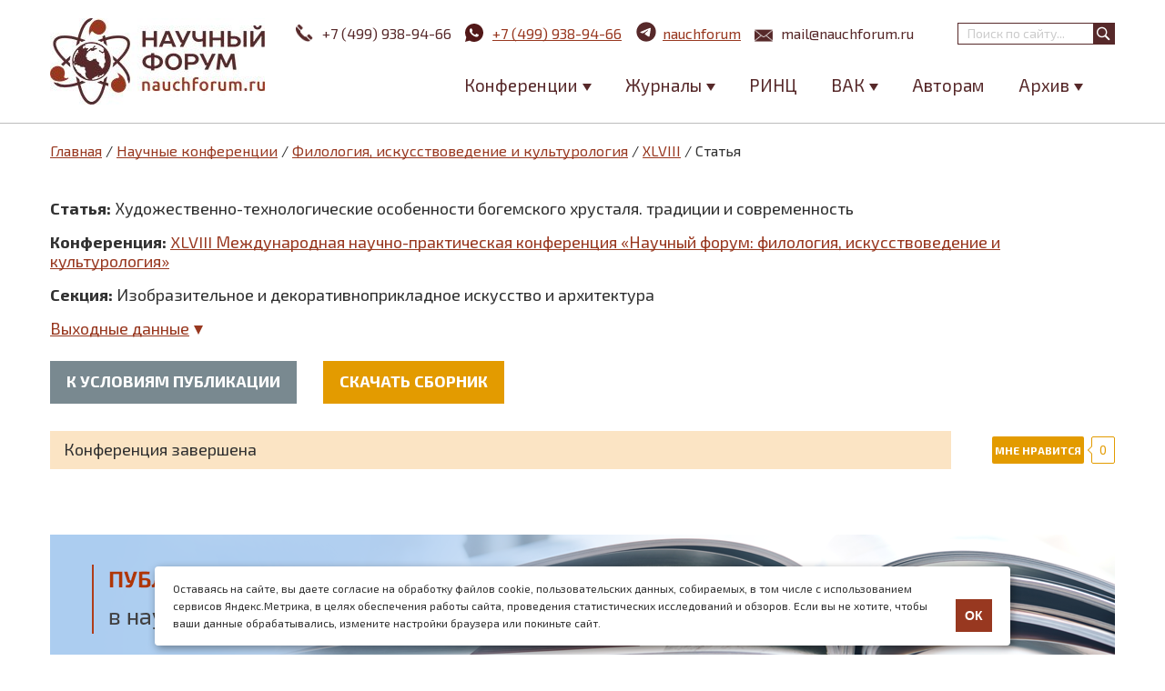

--- FILE ---
content_type: text/html; charset=utf-8
request_url: https://nauchforum.ru/conf/philology/xlviii/92026
body_size: 25694
content:
<!DOCTYPE html PUBLIC "-//W3C//DTD XHTML 1.0 Strict//EN" "http://www.w3.org/TR/xhtml1/DTD/xhtml1-strict.dtd">
<html xmlns="http://www.w3.org/1999/xhtml" lang="ru" xml:lang="ru">
<head>
<meta http-equiv="Content-Type" content="text/html; charset=utf-8" />

  <title>Художественно-технологические особенности богемского хрусталя. традиции и современность | nauchforum.ru</title>
  <meta name="robots" content="noindex"><meta name="viewport" content="width=device-width, minimum-scale=1.0, maximum-scale=1.0" />
  <meta http-equiv="Content-Type" content="text/html; charset=utf-8" />
<meta name="description" content="Горелов М.В. Художественно-технологические особенности богемского хрусталя. традиции и современность // XLVIII Международная научно-практическая конференция «Научный форум: филология, искусствоведение и культурология»">
<meta property="og:image" content="https://nauchforum.ru/themes/mix_and_match/images/logo.jpg" />
<link rel="canonical" href="https://nauchforum.ru/conf/philology/xlviii/92026" />
  <link type="text/css" rel="stylesheet" media="all" href="/sites/default/files/advagg_css/css_4371039c69b8629c8f5152a51c652980_125.css" />
    <!--[if IE 8]>
  <link type="text/css" rel="stylesheet" media="all" href="/themes/fusion/fusion_core/css/ie8-fixes.css?E" />
<link type="text/css" rel="stylesheet" media="all" href="/themes/mix_and_match/css/ie8-fixes.css?E" />
  <![endif]-->
  <!--[if IE 7]>
  <link type="text/css" rel="stylesheet" media="all" href="/themes/fusion/fusion_core/css/ie7-fixes.css?E" />
<link type="text/css" rel="stylesheet" media="all" href="/themes/mix_and_match/css/ie7-fixes.css?E" />
  <![endif]-->
  <!--[if lte IE 6]>
  <link type="text/css" rel="stylesheet" media="all" href="/themes/fusion/fusion_core/css/ie6-fixes.css?E"/>
<link type="text/css" rel="stylesheet" media="all" href="/themes/mix_and_match/css/ie6-fixes.css?E"/>
  <![endif]-->
    <script type="text/javascript" src="https://ajax.googleapis.com/ajax/libs/jquery/1.3.2/jquery.min.js"></script>
<script type="text/javascript" src="/sites/default/files/advagg_js/js_aab25b53fdb8ce79bad3764c6fdf6bc8_62.js"></script>
<script type="text/javascript">
<!--//--><![CDATA[//><!--
jQuery.extend(Drupal.settings, {"basePath":"\/","colorbox":{"transition":"elastic","speed":350,"opacity":"0.85","slideshow":false,"slideshowAuto":false,"slideshowSpeed":2500,"slideshowStart":"","slideshowStop":"","current":"{current} of {total}","previous":"\u00ab Prev","next":"Next \u00bb","close":"Close","overlayClose":true,"maxWidth":"100%","maxHeight":"100%"},"cron":{"basePath":"\/poormanscron","runNext":1768596736}});
//--><!]]>
</script>

    <link rel="shortcut icon" href="/favicon.ico" type="image/x-icon" />
    <link type="image/png" sizes="16x16" rel="icon" href="/favicon_16.png">
    <link type="image/png" sizes="32x32" rel="icon" href="/favicon_32.png">
    <link type="image/png" sizes="96x96" rel="icon" href="/favicon_96.png">
    <link type="image/png" sizes="120x120" rel="icon" href="/favicon_120.png">

    <link rel="apple-touch-icon" href="/apple-touch-icon.png" />
    <link rel="apple-touch-icon" sizes="57x57" href="/apple-touch-icon-57x57.png" />
    <link rel="apple-touch-icon" sizes="72x72" href="/apple-touch-icon-72x72.png" />
    <link rel="apple-touch-icon" sizes="76x76" href="/apple-touch-icon-76x76.png" />
    <link rel="apple-touch-icon" sizes="114x114" href="/apple-touch-icon-114x114.png" />
    <link rel="apple-touch-icon" sizes="120x120" href="/apple-touch-icon-120x120.png" />
    <link rel="apple-touch-icon" sizes="144x144" href="/apple-touch-icon-144x144.png" />
    <link rel="apple-touch-icon" sizes="152x152" href="/apple-touch-icon-152x152.png" />
    <link rel="apple-touch-icon" sizes="180x180" href="/apple-touch-icon-180x180.png" />

    <meta property="og:image" content="https://nauchforum.ru/themes/mix_and_match/images/logo.jpg" />
    <meta property="og:image:width" content="236" />
    <meta property="og:image:height" content="95" />
    <meta property="og:image:type" content="image/jpeg" />
    <meta property="og:type" content="website" />
    <meta property="og:site_name" content="nauchforum.ru" />

    <link href="https://fonts.googleapis.com/css?family=Exo+2:300,400,600,700&amp;subset=latin,cyrillic" rel="stylesheet" />

<script type="text/javascript">(window.Image ? (new Image()) : document.createElement('img')).src = 'https://vk.com/rtrg?p=VK-RTRG-189650-dWQmR';</script>

  <!-- Put this script tag to the <head> of your page -->
<script type="text/javascript" src="//vk.com/js/api/openapi.js?53"></script>
<script type="text/javascript">
  VK.init({apiId: 3403539, onlyWidgets: true});
</script>
  <script type="text/javascript" src="//vk.com/js/api/share.js?94" charset="windows-1251"></script>

	<!-- Yandex.Metrika counter -->
	<script type="text/javascript" >
        (function(m,e,t,r,i,k,a){m[i]=m[i]||function(){(m[i].a=m[i].a||[]).push(arguments)};
            m[i].l=1*new Date();
            for (var j = 0; j < document.scripts.length; j++) {if (document.scripts[j].src === r) { return; }}
            k=e.createElement(t),a=e.getElementsByTagName(t)[0],k.async=1,k.src=r,a.parentNode.insertBefore(k,a)})
        (window, document, "script", "https://mc.yandex.ru/metrika/tag.js", "ym");

        ym(18071657, "init", {
            clickmap:true,
            trackLinks:true,
            accurateTrackBounce:true
        });
	</script>
	<noscript><div><img src="https://mc.yandex.ru/watch/18071657" style="position:absolute; left:-9999px;" alt="" /></div></noscript>
	<!-- /Yandex.Metrika counter -->
</head>

<body id="pid-conf-philology-xlviii-92026" class="not-front not-logged-in page-node node-type-article no-sidebars i18n-ru full-node layout-main sidebars-split font-size-16 grid-type-960 grid-width-16 gray green-accents gray-footer green-headers default-links default-corners">
	<div id="container">
		<div id="header" class="header full-width ">
			<div id="header-group-inner" class="header-group-inner inner clearfix">
                <div id="logo">
                    <a href="/" title="Главная"></a>
                                    </div>
	           	<div id="search-box" class="search-box block">
<div id="search-box-inner" class="search-box-inner inner clearfix">
<form action="/conf/philology/xlviii/92026"  accept-charset="UTF-8" method="post" id="search-theme-form">
<div><div id="search">
  <div id="search-input">
    <input type="text" maxlength="128" name="search_theme_form" id="edit-search-theme-form-header" size="15" title="Введите ключевые слова для поиска." value="" placeholder="Поиск по сайту..." class="form-text" />
  </div>

  <div id="search-button">
    <input type="submit" name="op" value="" id="edit-submit-2" class="searchButton"  alt="Поиск" />
  </div>

  <input type="hidden" name="form_build_id" id="form-5706a742e0ff843d8a1f52b989805397" value="form-5706a742e0ff843d8a1f52b989805397"  />
<input type="hidden" name="form_id" id="edit-search-theme-form" value="search_theme_form"  />
</div>

</div></form>
</div><!-- /search-box-inner -->
</div><!-- /search-box -->
								<div class="info">
					<span class="phone"><a id="header_tel" href="tel:+74999389466"><svg xmlns="http://www.w3.org/2000/svg" xmlns:xlink="http://www.w3.org/1999/xlink" version="1.1" id="Capa_1" x="0px" y="0px" width="22px" height="22px" viewBox="0 0 16.877 16.877" style="enable-background:new 0 0 16.877 16.877;" xml:space="preserve"><path d="M5.301,5.587L1.404,1.688c0.503-0.503,1.005-1.007,1.509-1.511C3.146-0.056,3.522-0.06,3.756,0.17l3.036,3.039   c0.232,0.232,0.232,0.614-0.003,0.848L6.124,4.721L5.505,5.34C5.429,5.417,5.36,5.499,5.301,5.587z M8.507,11.938   c-0.638-0.549-1.25-1.132-1.844-1.725C6.07,9.616,5.489,9.006,4.939,8.365c-0.45-0.52-0.538-1.273-0.303-1.907L0.636,2.457   c-0.931,0.957-0.812,3.33,0.208,5.415c0.438,0.902,1.006,1.716,1.593,2.49c0.586,0.768,1.229,1.494,1.906,2.176   c0.679,0.681,1.401,1.327,2.171,1.913c0.774,0.589,1.59,1.153,2.486,1.59c2.088,1.019,4.462,1.131,5.418,0.199l-4.001-4.001   C9.783,12.474,9.029,12.387,8.507,11.938z M16.702,13.119l-3.036-3.037c-0.233-0.23-0.615-0.23-0.848,0.003h-0.002l-0.667,0.666   l-0.615,0.618c-0.076,0.076-0.159,0.143-0.247,0.205l3.896,3.898c0.504-0.505,1.007-1.007,1.512-1.51   C16.93,13.729,16.935,13.352,16.702,13.119z" fill="#FFFFFF"/></svg>+7 (499) 938-94-66</a></span>
                    <span class="whatsapp"><a id="header_wa" href="https://wa.me/74999389466"><svg width="20" height="20" viewBox="0 0 20 20" fill="none" xmlns="http://www.w3.org/2000/svg"><path d="M0.00401338 20L1.35601 15.032C0.465151 13.5049 -0.00289063 11.768 1.34322e-05 10C1.34322e-05 4.477 4.47701 0 10 0C15.523 0 20 4.477 20 10C20 15.523 15.523 20 10 20C8.23279 20.0029 6.49667 19.5352 4.97001 18.645L0.00401338 20ZM6.39101 5.308C6.26188 5.31602 6.13569 5.35003 6.02001 5.408C5.91153 5.46943 5.81251 5.54622 5.72601 5.636C5.60601 5.749 5.53801 5.847 5.46501 5.942C5.09542 6.423 4.89662 7.01342 4.90001 7.62C4.90201 8.11 5.03001 8.587 5.23001 9.033C5.63901 9.935 6.31201 10.89 7.20101 11.775C7.41501 11.988 7.62401 12.202 7.84901 12.401C8.9524 13.3725 10.2673 14.073 11.689 14.447L12.258 14.534C12.443 14.544 12.628 14.53 12.814 14.521C13.1053 14.506 13.3896 14.4271 13.647 14.29C13.778 14.2225 13.9058 14.1491 14.03 14.07C14.03 14.07 14.073 14.042 14.155 13.98C14.29 13.88 14.373 13.809 14.485 13.692C14.568 13.606 14.64 13.505 14.695 13.39C14.773 13.227 14.851 12.916 14.883 12.657C14.907 12.459 14.9 12.351 14.897 12.284C14.893 12.177 14.804 12.066 14.707 12.019L14.125 11.758C14.125 11.758 13.255 11.379 12.724 11.137C12.668 11.1126 12.608 11.0987 12.547 11.096C12.4786 11.089 12.4095 11.0967 12.3443 11.1186C12.2791 11.1405 12.2193 11.1761 12.169 11.223V11.221C12.164 11.221 12.097 11.278 11.374 12.154C11.3325 12.2098 11.2754 12.2519 11.2098 12.2751C11.1443 12.2982 11.0733 12.3013 11.006 12.284C10.9409 12.2666 10.877 12.2445 10.815 12.218C10.691 12.166 10.648 12.146 10.563 12.109L10.558 12.107C9.98592 11.8572 9.45624 11.5198 8.98801 11.107C8.86201 10.997 8.74501 10.877 8.62501 10.761C8.23159 10.3842 7.88873 9.95801 7.60501 9.493L7.54601 9.398C7.50364 9.33416 7.46937 9.2653 7.44401 9.193C7.40601 9.046 7.50501 8.928 7.50501 8.928C7.50501 8.928 7.74801 8.662 7.86101 8.518C7.9551 8.39832 8.04289 8.27382 8.12401 8.145C8.24201 7.955 8.27901 7.76 8.21701 7.609C7.93701 6.925 7.64701 6.244 7.34901 5.568C7.29001 5.434 7.11501 5.338 6.95601 5.319C6.90201 5.313 6.84801 5.307 6.79401 5.303C6.65972 5.29633 6.52515 5.29766 6.39101 5.307V5.308Z" fill="#521818"/></svg><span>+7 (499) 938-94-66</span></a></span>
                    <span class="telegram"><a id="header_tg" href="https://t.me/nauchforum_ru_bot"><svg width="25" height="25" xmlns="http://www.w3.org/2000/svg" xmlns:xlink="http://www.w3.org/1999/xlink" fill="none" height="144" viewBox="0 0 144 144" width="144"><path d="m72 8c-16.97 0-33.26 6.747-45.25 18.745-12 11.998-18.75 28.288-18.75 45.255s6.75 33.257 18.75 45.255c11.99 11.998 28.28 18.745 45.25 18.745s33.26-6.747 45.25-18.745c12-11.998 18.75-28.288 18.75-45.255s-6.75-33.257-18.75-45.255c-11.99-11.998-28.28-18.745-45.25-18.745z" fill="#57292a"/><path d="m36.97 71.3238c18.66-8.128 31.1-13.487 37.32-16.076 17.78-7.393 21.47-8.677 23.88-8.72.53-.009 1.71.122 2.48.745.64.525.82 1.235.91 1.733.08.498.19 1.633.1 2.519-.96 10.12-5.13 34.678-7.25 46.013-.89 4.7962-2.66 6.4042-4.37 6.5612-3.72.342-6.54-2.456-10.14-4.8152-5.63-3.693-8.81-5.991-14.28-9.594-6.32-4.164-2.22-6.453 1.38-10.193.94-.979 17.32-15.874 17.63-17.225.04-.169.08-.799-.3-1.131-.37-.333-.92-.219-1.32-.129-.57.128-9.56 6.076-27 17.843-2.55 1.754-4.86 2.609-6.94 2.564-2.28-.049-6.68-1.292-9.95-2.354-4-1.303-7.19-1.992-6.91-4.205.14-1.152 1.73-2.331 4.76-3.536z" fill="#fff"/></svg><span>nauchforum</span></a></span>
                    <span class="mail"><a id="header_email" href="mailto:mail@nauchforum.ru"><svg width="22px" height="14px" xmlns="http://www.w3.org/2000/svg" viewBox="0 0 44.98 30.08"><path d="M959.55,543h0a1.72,1.72,0,0,0,.94-0.28l0.07,0,0.05,0,0.85-.71,20.45-16.87a0.24,0.24,0,0,0-.19-0.1h-44.5a0.23,0.23,0,0,0-.15.05l21.4,17.63a1.68,1.68,0,0,0,1.06.35h0ZM937,527.39v25L952.33,540Zm29.67,12.72L982,552.41V527.47Zm-4.87,4a3.65,3.65,0,0,1-4.5,0l-3.51-2.89L937,554.8v0a0.24,0.24,0,0,0,.24.24h44.5a0.24,0.24,0,0,0,.23-0.24v0L965.2,541.32Zm0,0" transform="translate(-937 -525)"/></svg>mail@nauchforum.ru</a></span>
				</div>
									<div id="nav-icon">
					  <span></span>
					  <span></span>
					  <span></span>
					  <span></span>
					</div>
					<div id="header-menu">
						<div id="search-box" class="search-box block">
<div id="search-box-inner" class="search-box-inner inner clearfix">
<form action="/conf/philology/xlviii/92026"  accept-charset="UTF-8" method="post" id="search-theme-form">
<div><div id="search">
  <div id="search-input">
    <input type="text" maxlength="128" name="search_theme_form" id="edit-search-theme-form-header" size="15" title="Введите ключевые слова для поиска." value="" placeholder="Поиск по сайту..." class="form-text" />
  </div>

  <div id="search-button">
    <input type="submit" name="op" value="" id="edit-submit-2" class="searchButton"  alt="Поиск" />
  </div>

  <input type="hidden" name="form_build_id" id="form-5706a742e0ff843d8a1f52b989805397" value="form-5706a742e0ff843d8a1f52b989805397"  />
<input type="hidden" name="form_id" id="edit-search-theme-form" value="search_theme_form"  />
</div>

</div></form>
</div><!-- /search-box-inner -->
</div><!-- /search-box -->
						<div id="block-menu-menu-main-menu" class="block block-menu odd first last">
	<div class="inner clearfix">
						<div class="content clearfix">
			<ul class="menu"><li class="expanded first"><span>Конференции</span><ul class="menu"><li class="leaf first"><a href="/conf" title="">Научные конференции</a></li>
<li class="leaf last"><a href="/studconf/science" title="">Студенческие конференции</a></li>
</ul></li>
<li class="expanded"><span>Журналы</span><ul class="menu"><li class="leaf first"><a href="/journal/stud" title="">Журнал «Студенческий форум»</a></li>
<li class="leaf last"><a href="/journal/universum" title="">Научные журналы «Universum»</a></li>
</ul></li>
<li class="leaf"><a href="/publikaciya-v-zhurnalah-rinc" title="">РИНЦ</a></li>
<li class="expanded"><span>ВАК</span><ul class="menu"><li class="leaf first"><a href="/publikaciya-v-zhurnalah-vak" title="">Публикация ВАК</a></li>
<li class="leaf"><span>Специальные предложения:</span></li>
<li class="leaf"><a href="/publikaciya-v-zhurnalah-vak/ekonomicheskie-nauki" title="">08.00.00 Экономические науки</a></li>
<li class="leaf"><a href="/publikaciya-v-zhurnalah-vak/juridicheskie-nauki" title="">12.00.00 Юридические науки</a></li>
<li class="leaf last"><a href="/publikaciya-v-zhurnalah-vak/pedagogicheskie-nauki" title="">13.00.00 Педагогические науки</a></li>
</ul></li>
<li class="leaf"><a href="/avtoram" title="">Авторам</a></li>
<li class="expanded last"><span>Архив</span><ul class="menu"><li class="leaf first"><a href="/archive/article" title="">Архив статей</a></li>
<li class="leaf last"><a href="/archive/editions" title="">Архив изданий</a></li>
</ul></li>
</ul>		</div>
	</div><!-- /block-inner -->
</div><!-- /block -->											</div>
							</div><!-- /header-group-inner -->
		</div><!-- /header -->
				<div id="page" class="page white-page-bg">
				        <div id="main" class="main">
	            	              <div id="main-group-inner" class="main-group-inner inner">
	                
	                <div id="main-content" class="main-content row nested">
	                  <div id="main-content-inner" class="main-content-inner inner">
	                    <!-- content group: width = grid_width - (sidebar_first_width + sidebar_last_width) -->
	                    <div id="content-group" class="content-group row nested">
	                      <div id="content-group-inner" class="content-group-inner inner">
	                      	<div id="content-group-wrap">
		                      	<a name="main-content-area" id="main-content-area"></a>
		                        <div class="breadcrumb"><a href="/">Главная</a> / <a href="/conf">Научные конференции</a> / <a href="/conf/philology">Филология, искусствоведение и культурология</a> / <a href="/conf/philology/xlviii">XLVIII</a> / Статья</div>		                        
		                        <div id="content-region" class="content-region row nested">
		                          <div id="content-region-inner" class="content-region-inner inner">
		                            <div id="content-inner" class="content-inner block">
		                              <div id="content-inner-inner" class="content-inner-inner inner">

		                                		                                		                                		                                <div id="content-content" class="content-content">
											<div class="node-article nauch sertpart_img">
	<div class="article_head clearfix">
		<strong>Статья:</strong> <h1>Художественно-технологические особенности богемского хрусталя. традиции и современность</h1>
		<p><strong>Конференция:</strong> <a href="/conf/philology/xlviii">XLVIII Международная научно-практическая конференция «Научный форум: филология, искусствоведение и культурология»</a></p>		<p><strong>Секция:</strong> Изобразительное и декоративноприкладное искусство и архитектура
</p>		<div class="output"><div class="turn_next">Выходные данные</div><div class="text">Горелов М.В. Художественно-технологические особенности богемского хрусталя. традиции и современность // Научный форум: Филология, искусствоведение и культурология: сб. ст. по материалам XLVIII междунар. науч.-практ. конф. — № 5(48). — М., Изд. «МЦНО», 2021. — С. 28-41.</div></div>
		<div class="action">
			<a href="/conf/philology" class="btn gray">К условиям публикации</a>			<a href="/files/2021_05_13_fil/5%2848%29.pdf" class="btn">Скачать сборник</a>		</div>
		<div class="notice mini">Конференция завершена</div><div class="honor_wrapp mini"><div class="wrap"><div class="vk_like"><span class="btn vk">Мне нравится</span><span class="like_counter_wrap"><div class="arrow"></div><span id="stats_num">0</span></span><div id="vk_like"></div><script type="text/javascript">VK.Widgets.Like("vk_like", {redesign: 1, type: "button", height: 30}, 92026);VK.Observer.subscribe("widgets.like.liked", function(param) {jQuery(".honor_wrapp .vk_like #stats_num").text(param);}); VK.Observer.subscribe("widgets.like.unliked", function(param) {jQuery(".honor_wrapp .vk_like #stats_num").text(param);});</script></div></div></div><div class="cleared"></div>	</div>
	<div style="padding-bottom: 50px;"><a href="/publikaciya-v-zhurnalah-rinc?utm_source=nf&utm_medium=banner&utm_campaign=articles"><img style="width:100%;height:auto;" src="/sites/default/files/publ_rinc.png" /></a></div>			<div class="inner node-inner">
							    
			    <div class="content clearfix node-content body-article">
			    	<script type='text/javascript'> 
							function ShareToVk() {  
								tltl = document.title  
								width = 550  
								height = 268  
								w_top = (window.screen.height - height)/2  
								w_left = (window.screen.width - width)/2  
								window.open('//vk.com/share.php?url=https://nauchforum.ru/conf/philology/xlviii/92026&image=https://nauchforum.ru/themes/mix_and_match/images/logo.jpg&title=Художественно-технологические особенности богемского хрусталя. традиции и современность', 'shareSite','width=550px,height=268px,resizable=yes,scrollbars=yes,left='+w_left+',top='+w_top);
							}
						</script><div class="print_block clearfix"><img src="https://nauchforum.ru/themes/mix_and_match/images/logo.jpg" /><p>XLVIII Международная научно-практическая конференция «Научный форум: филология, искусствоведение и культурология»</p></div><div class="article_action next_img"><span title="Распечатать" onclick="window.print();" class="print">на печать</span><a rel="nofollow" title="Скачать в pdf" href="/page/download.php?article=92026" class="download">скачать .pdf</a><a title="Поделиться ВКонтакте" onclick="ShareToVk(); return false;" href="//vk.com/share.php?url=https://nauchforum.ru/conf/philology/xlviii/92026&image=https://nauchforum.ru/themes/mix_and_match/images/logo.jpg&title=Художественно-технологические особенности богемского хрусталя. традиции и современность" target="_blank" class="vk_group">поделиться</a></div><div class="body-article-info"><a href="/certificate/92027" target="_blank"><img src=/themes/mix_and_match/images/sert-nauch.png /></a></div><p class="title">Художественно-технологические особенности богемского хрусталя. традиции и современность</p><div class="fio_article">Горелов Михаил Вячеславович</div><div class="regalia_article">канд. искусствоведения, доцент,  Московская Государственная художественно-промышленная  академия им. С. Г. Строганова,  РФ, г. Москва</div>					<div class="body-content">
						<p align="center">&nbsp;</p>
<p align="center"><strong>ARTISTIC AND TECHNOLOGICAL FEATURES OF BOHEM CRYSTAL. TRADITION AND MODERNITY</strong></p>
<p>&nbsp;</p>
<p><strong><em>Michael</em></strong><strong><em> Gorelov</em></strong></p>
<p><em>Candidate of Art History, Moscow State Art and Industry Academy S.G. Stroganova, Russia, Moscow</em></p>
<p>&nbsp;</p>
<p class="rtejustify"><strong>Аннотация. </strong>В приведённой статье рассматриваются художественные особенности традиционной для Чехии отрасли стеклодувной промышленности в контексте сохранения и совершенствования технологий производства изделий из хрусталя. Даётся отличительная классификация особенностей, свойств и признаков качества выпускаемой продукции. При этом отмечается профессиональная преемственность обработки стекла, складывающаяся на протяжение столетий истории данной отрасли художественной промышленности страны. Приводятся примеры базовых стеклодувных производителей с их конкретной характеристикой, относящейся к технологии изготовления продукции, способам нанесения орнамента, цветовым сочетаниям стекла, экспериментам с формой изделий. Вместе с этим подчёркивается, что наличие конкуренции на мировом рынке данной отрасли способствует поиску новых технологических приёмов и художественно-образных характеристик проектов, несмотря на общепризнанную известность брэнда.</p>
<p class="rtejustify"><strong>Abstract.</strong> The article deals with the artistic features of the traditional Czech glass-blowing industry in the context of preserving and improving the production technologies of crystal products. A distinctive classification of the features, properties and characteristics of the quality of the products is given. At the same time, the professional continuity of glass processing is noted, which develops over the centuries of the history of this branch of the art industry of the country. Examples of basic glassblowing manufacturers with their specific characteristics related to the manufacturing technology of products, methods of applying ornaments, color combinations of glass, experiments with the shape of products are given. At the same time, it is emphasized that the presence of competition in the global market of this industry contributes to the search for new technological techniques and artistic and figurative characteristics of projects, despite the generally recognized popularity of the brand.</p>
<p class="rtejustify">&nbsp;</p>
<p class="rtejustify"><strong>Ключевые слова: </strong>художественная обработка стекла; мануфактура; художественная промышленность; обработка хрусталя.</p>
<p class="rtejustify"><strong>Keywords:</strong> art glass processing; manufactory; art industry; crystal processing.</p>
<p class="rtejustify">&nbsp;</p>
<p class="rtejustify">Богемский хрусталь &mdash; национальное достояние Чехии. Он безупречно прозрачен, отличается непревзойденным качеством. Традиция стеклоделия в Чехии никогда не прерывалась, что дало ей право задавать тон в искусстве обработки стекла по всему миру. Как и в древности, сегодня чешское стекло обрабатывают при помощи алмазных инструментов, создают игру света с помощью добавок меди, марганца, железа, украшают серебром, золотом, драгоценными камнями. Земля, на которой ныне расположилась Чехия, раньше звалась Богемией. Археологи уверяют, что стеклодувное мастерство появилось здесь еще в IX веке. Тогда стеклодувов и резчиков по стеклу было очень мало, а потому хрустальные и стеклянные изделия были лишь у богачей и знати. Но в XII веке начинается активное развитие богемской стекольной промышленности [2, с. 27]. Первыми мастерами, кто занимался производством стекла, были монахи, которые в те далекие времена средневековья, являлись единственными учеными. Они занимались росписью и делали части для знаменитых витражных окон в костелах. В чешских гутах (плавильнях) варили практически прозрачное стекло, а также цветное, с помощью добавления оксидов различных металлов. Кроме витражей, монахи делали церковную стеклянную утварь. Позже с развитием цехового производства богемские ремесленники объединялись, строили мастерские. Тогда же появились названия поселений &ndash; &laquo;Старый стекольщик&raquo;, затем &laquo;Стеклодувы&raquo;.&nbsp; Ассортимент изделий расширился, наладилось изготовление бокалов с наклеенными бусинками, бутылей с горлышками из переплетенных трубочек для вина, аптекарских сосудов, украшений. Самым лучшим, тогда считалось Муранское (венецианское) стекло, чья технология тщательно охранялась. Со временем, некоторые мастера из Венеции переселялись в Европу, и постепенно богемские ремесленники узнали многие тайны материала. Но венецианское стекло было слишком мягким и хрупким, его трудно было резать, поэтому после многих проб, в Чехии улучшили состав сырья, заменив соду карбонатом кальция, полученного из древесной золы. Изделия стали более прочными, а стенки сосудов толще. Материал резали корундовым колесом с алмазной гранью. Состав имел зеленоватый оттенок, поэтому его называли &laquo;лесным&raquo; [1, с. 39].</p>
<p class="rtejustify">В ХVI веке мастера стали добавлять оксид свинца, благодаря этому, богемское стекло получило новые свойства &ndash; особую прозрачность, блеск и сияние. Мастерство стеклодувов совершенствовалось. Они уже не подражали заносчивым венецианцам, а стали соперничать с ними. А когда в середине ХVII века у мастера Микаэля Мюллера получилось выплавить прозрачный состав необыкновенной искристости, чистоты и отличающееся цветными переливами, весь мир заговорил о &laquo;богемском стекле&raquo;. В конце девятнадцатого века стекольные мануфактуры перешли на газовые плавильные печи. Это привело к тому, что выпускаться изделий стало значительно больше, а себестоимость понизилась. И тот богемский хрусталь, что раньше стоял на столах королей и вельмож, стал появляться у людей среднего достатка [1, с. 43].</p>
<p class="rtejustify">Природный хрусталь &minus; это редкий минерал, с которым виртуозно умели обращаться древние греки и римляне. Чехам удалось создать искусственный хрусталь, добавляя в стекло барий и свинец. Ювелир императора Рудольфа II чех Каспар Леман применил древнеримскую технику резьбы по хрусталю, прославив тем самым чешское стекло на весь мир. Уникально тонкая гравировка Лемана сделала стекло подобным бриллианту, и заворожила ценителей прекрасного на многие века. Красота чешских изделий из стекла, их широчайшая цветовая гамма и качество превзошли популярное венецианское стекло, а затем и английское [2, с. 38].</p>
<p class="rtejustify">Долгие столетия непримиримой конкуренции между стеклоделами венецианского Мурано и чешской Богемии окончились победой богемцев. Георг Крейбих, торговец из Каменицки-Шенова, в начале XVIII века объехал с богемским стеклом весь цивилизованный свет, включая российские столицы, и везде был принят с почтением и благодарностью. Караваны уносили чешское стекло в Азию. Корабли везли богемский хрусталь в Америку. В Венеции разорились четыре пятых стеклодельческих предприятий &ndash; во многом из-за отменного (и недостижимого для муранцев) качества богемского стекла. В отчаянии венецианцы делегировали в Богемию рекрутеров и попутно запретили ввоз чешского стекла &ndash; однако свободолюбивые чехи отказались мириться с суровостью корпоративных правил Мурано и работать в Венецию не поехали [7].</p>
<p class="rtejustify">Чешское стекло всегда славилось своей особенной прозрачностью: дело в том, что пески в Богемии содержат минимальное количество окисей железа. Однако объяснять успех чешского стеклоделия лишь большим количеством хорошего сырья было бы неверно. На территории Чехии проживало много династий стеклоделов. Тайна варки стекла передавалась от отца к сыну. Именно чешские династии развивали технологию стеклоделия и распространяли ее по всей Европе. Интересно, что австрийский бренд Swarovski создал родившийся в Богемии потомственный стеклодув Даниэль Сваровски [3, с. 72]. Сегодня в Чехии живы старинные традиции производства хрусталя и гладкого стекла, которое могут гравировать, шлифовать или расписывать. Многие операции до сих пор выполняются вручную. Чешское стекло уже сотню лет является изюминкой светильников от лучших мировых производителей.</p>
<p class="rtejustify">Первая люстра из чешского хрусталя появилась на свет в 1724 году благодаря мастеру Иосифу Мальме. Такие люстры изготавливались для королевских покоев, в том числе они украсили резиденции Марии Терезы, королевы Елизаветы, Людовика XIV. Хрустальные люстры и в наши дни &minus; обязательный атрибут в дворцовых залов в Чехии: богемское стекло способно служить столетиями, становясь со временем все более привлекательным [2, с. 80].</p>
<p class="rtejustify">Сегодня светильники из чешского хрусталя доступны каждому. Продукция Lasvit демонстрирует блестящее сочетание современных идей и древнейших техник. Даже компания Schonbek &minus; ведущий игрок в области проектирования и производства хрустальных люстр&nbsp; &minus; обязана своим возникновением секретам чешского стеклодува Адольфа Шонбека [3, с. 56].</p>
<p class="rtejustify">Светильник из богемского хрусталя будет всегда приковывать к себе взгляды. Свет в нем словно взрывается миллионами &laquo;радуг&raquo;, искрится и дает роскошный блеск. Однако мало кому известно, что восхитительная игра света в люстре зависит от количества окиси свинца в хрустале. Чешские умельцы всегда берегли свои традиции. До сих пор некоторые операции делаются только вручную &ndash; шлифовка, позолота, огранка.&nbsp; Ежегодно создают десятки миллионов изделий, которые мгновенно раскупают во всем мире. Использование старинных технологий, новейших дизайнерских решений и современной техники, помогает добиваться чешскому стеклу из Богемии &minus; высокого качества, непреходящей красоты, потрясающего изящества по очень приемлемым расценкам.</p>
<p class="rtejustify">Изготовление посуды из богемского стекла &ndash; сложный процесс, включающий ручной труд. Мастер-стеклодув набирает на трубку немного раскаленной массы, равномерно распределяет ее, поворачивая трубку в руке. Затем выдувает округлый шар, который переносит в деревянную мокрую заготовку, и выдувает в нем предварительную форму. Затем, после остывания, работу продолжает шлифовщик. Он обрабатывает посуду, придает окончательные контуры, делает огранку. Искусные резчики могут выполнять по стеклу любые композиции. После этого художники вручную покрывают изделие золотым декором, а потом полируют специальными гематитовыми и агатовыми напильниками. Переход от каждого мастера, сопровождается доскональной проверкой. При нахождении мельчайшего брака, обрабатываемый предмет разбивают и переплавляют. Поэтому богемское стекло из Чехии имеет высокое качество и ценится во всем мире.</p>
<p class="rtejustify">Богемское и чешское стекло различается в зависимости от места производства. Богемская &ndash; так называется продукция, изготавливаемая на западе Чехии, на территории бывшей Богемии, а Чешской &ndash; продукция из остальных регионов. И та и другая, одинаково высоко ценится. Эти виды стекольных товаров считаются хрусталем, так как при их изготовлении, применяется оксид свинца, придающий материалу отличительные свойства. Свойства эти можно характеризовать по следующим признакам:</p>
<p class="rtejustify">- идеальная прозрачность и чистота &ndash; никаких вкраплений, сколов, дефектов, помутнений и воздушных пузырьков;</p>
<p class="rtejustify">- гладкая поверхность &ndash; нет неровностей, наплывов, зерен и трещинок;</p>
<p class="rtejustify">- высокая светопреломляемость &ndash; радужные блики на гранях;</p>
<p class="rtejustify">- мелодичный звон &ndash; при легком ударе или соприкосновении с другими изделиями, при проведении мокрым пальцем по поверхности;</p>
<p class="rtejustify">- тонкий &laquo;шов&raquo; в месте скрепления бокала с ножкой (вообще без швов в вазах, салатницах);</p>
<p class="rtejustify">- след на донышке от стеклодувной трубки.</p>
<p class="rtejustify">Разновидности хрусталя:</p>
<p class="rtejustify">- литой гладкий &ndash; такой хрусталь изготавливается по специальной методике, без шлифовки;</p>
<p class="rtejustify">- шлифованный &ndash; только ручная работа, существует огромное количество различных видов шлифовки;</p>
<p class="rtejustify">- цветной &ndash; вручную накладывают один или нескольких тонов, чередуя с прозрачным, затем художники отшлифовывают участки, получаются разнообразные рисунки. Для окраски применяют различные вещества: красные оттенки &ndash; добавки кадмия, розового &ndash; кремния. Синий получается из-за кобальта, зеленые оттенки дает медь, фиолетовый &minus; окислы марганца.</p>
<p class="rtejustify">- декорированный &ndash; каждый предмет украшают позолотой, лепниной, росписью или гравировкой [3, с. 94-95].</p>
<p class="rtejustify">Стекло из Богемии имеет характерные особенности.</p>
<p class="rtejustify">Изделия по весу тяжелее другой посуды из-за высокого содержания свинца (25%). Стенки сосудов более толстые, на свету видны скопления радуг. Хрусталь из Богемии отличается стилем, некоторыми особенностями декора и специальной маркировкой. Изделия обычно самой простой формы, никакой пышности, вычурности. Иногда возможны отметки мастера. Характерна лепнина &ndash; прилепленные ручки, цветочки или фигурки. (Рис. 1).</p>
<p>&nbsp;</p>
<p class="rtecenter"><img alt="" src="/files/2021_05_13_fil/Gorelov.files/image001.jpg" /></p>
<p class="rtecenter"><strong><em>Рисунок 1. Богемское стекло. 2000 - е гг.</em></strong></p>
<p class="rtecenter">&nbsp;</p>
<p class="rtejustify">При тщательном осмотре видны следы ручной росписи и травления. Напоминает мрамор или малахит. Характерная окраска зеленым, пурпуром, желтым и оранжевым цветом. Последний штрих &ndash; золотой декор на готовом изделии. Гравировка может быть на дне предмета или располагается рядом с узором, иногда присутствуют инициалы мастера.</p>
<p class="rtejustify">Богемское стекло (хрусталь) отличается:</p>
<p class="rtejustify">- содержанием свинца &ndash; если в изделии находится оксида свинца менее 4%, то это обычное стекло. В Чехии высококачественным хрусталем называются изделия с 24% свинца. Хрусталь с оксидом свинца более 30% &mdash; продукт класса люкс (по Евростандарту).</p>
<p class="rtejustify">- по радужному переливу и игре света в гранях.</p>
<p class="rtejustify">- острой кромкой бокала или вазы, (палец не поранит, но острота ощутима).</p>
<p class="rtejustify">- по длительности звона и небольшой вибрации &ndash; при легком стуке, настоящий хрусталь будет звенеть не меньше четырех секунд [3, с. 96].</p>
<p class="rtejustify">Основные, базовые производители чешского хрусталя, имеют особые различия по технологии и способам декорирования поверхности стекла. Эти художественные и инженерные особенности прошли многолетнюю апробацию и ныне составляют сокровищницу не только европейского, но и мирового наследия в области производства изделий из хрусталя.</p>
<p class="rtejustify">1. <strong>Moser</strong> &ndash; богемский завод начал работу в 1857 году, и до сих пор изготавливает свою продукцию, технологию которую держат в секрете. Эту посуду называют &laquo;Хрустальный король&raquo;. Она одна из самых дорогостоящих в мире. Из бокалов &laquo;Moser&raquo; пьют королевские особы, сервизы украшают гербами президентов и магнатов (Рис. 2). На их поверхностях красуются вензеля, позолота и эмалевые орнаменты, цветные вставки, имитирующие полудрагоценные камни, тонкие гравировки, напоминающие морозные узоры. Некоторые из рисунков выполнены столь филигранно и реалистично, что создается впечатление, будто они объемные. Кстати, интересно, что бренд выпускает посуду гендерными коллекциями &minus; для дам и джентльменов. Как правило мужские (Royal) &minus; это яркая брутальность, женские (например, Lady Hamilton) &minus; подчеркнутая элегантность и изящество [7].</p>
<p class="rtejustify">Исключительно ручная шлифовка и гравировка изделий, а также глубокие насыщенные тона цветного хрусталя из Чехии &ndash; это те отличительные черты марки &laquo;Moser&raquo;, которые позволяют получить не просто хрустальную посуду, а настоящие шедевры высокой художественной ценности.</p>
<p>&nbsp;</p>
<p class="rtecenter"><img alt="" src="/files/2021_05_13_fil/Gorelov.files/image002.jpg" style="width: 335px; height: 404px;" /></p>
<p class="rtecenter"><strong><em>Рисунок</em></strong><strong> <em>2. Хрусталь фирмы </em></strong><strong><em>Moser</em></strong></p>
<p class="rtecenter">&nbsp;</p>
<p class="rtejustify">Типичный вид декоративной обработки изделий &laquo;Moser&raquo; - декоративное шлифование и огранка, травление и золочение стекла. Позолоченные поверхности мастера полируют агатовыми и гематитовыми камнями, чтобы добиться мягкого блеска. И, конечно, гравирование &ndash; одна из самых дорогостоящих и сложных форм декорирования хрустальных произведений искусства. Мотив гравировки мастер сначала рисует на хрустальной поверхности, а затем приступает непосредственно к процессу резьбы. Для этого используются специальные ролики разных видов и размеров, на которые наносится шлифовальный или абразивный материал. Ещё одной уникальной отличительной особенностью изделий &laquo;Moser&raquo; является цветовая палитра: местные мастера разработали около дюжины фирменных оттенков и назвали их в честь различных драгоценных и полудрагоценных камней &ndash; аквамарина, берилла, топаза, аметиста и других.</p>
<p class="rtejustify">В 1923 году созданный на мануфактуре набор &laquo;Pope&raquo; (то есть, &laquo;папа&raquo;), состоящий из 214 предметов, был отправлен в Ватикан Папе Пию XI. А набор бокалов и посуды из коллекции &laquo;Splendid&raquo;, считающейся самой узнаваемой среди изделий &laquo;Moser&raquo;, подарили в 1947 году на свадьбу будущей английской королеве Елизавете II. После войны завод был национализирован чешским государством, а в 1991 году приватизирован и перешел в руки частного владельца. Однако традиции ручного производства были сохранены &ndash; изделия фабрики &laquo;Moser&raquo; по-прежнему являются символом роскоши и примером тонкой художественной работы чешских мастеров [4, с. 146].</p>
<p class="rtejustify">2. <strong>Egermann</strong> &ndash; завод, получивший наименование по фамилии владельца, резчика хрусталя и художника из Богемии. Марка Egermann обязана своим именем Фридриху Эгерману. Egermann стал знаменит после того, как изобрел метод окрашивания стекла в красный цвет. Изобретение позволило Чехии занять лидирующие позиции в Европе по производству изделий из стекла и хрусталя. Художник занимался декором, сделал ряд важных изобретений &ndash; роспись мраморного стекла, открыл технологию нанесения узора на готовые изделия (стаканы, графины), применил для получения красного цвета не золото, а медь. С росписью и гравировкой. (Рис. 3).</p>
<p>&nbsp;</p>
<p class="rtecenter"><img alt="" src="/files/2021_05_13_fil/Gorelov.files/image003.jpg" style="width: 393px; height: 296px;" /></p>
<p class="rtecenter"><strong><em>Рисунок</em></strong><strong> <em>3. Хрусталь фирмы <strong>Egermann</strong></em></strong></p>
<p class="rtecenter">&nbsp;</p>
<p class="rtejustify">Неповторима и уникальна посуда производства &laquo;Egermann&raquo; &ndash; ручная гравировка, огранка, авторская роспись пером по стеклу и др. техники. Наиболее распространенными являются различные декорации с использованием рельефного золота или платины. Все изделия представляют собой ручную работу, причем для получения того или иного цвета в производстве используются различные химические соединения и даже драгоценные металлы (так, например, рубиновый и красный цвет придают стеклу соединения золота; окись железа окрашивает изделия в зеленый цвет; окись марганца &ndash; дает насыщенный фиолетовый цвет). Также большой интерес вызывают изделия, выполненные в технике &laquo;роспись пером&raquo; (штриховая роспись) &minus; это очень специфическое изображение, наносимое пером черного цвета на характерную матовую основу. Речь идет о декоре антикварного характера, очень трудоемком и, следовательно, довольно дорогим. Гравированное стекло получают на хрустальном стекле, вся поверхность которого покрыта слоем более темного стекла. На полуфабрикате чаще всего вышлифованы прямоугольные и поверхностные планки, контуры которых позолочены, а все пространство в хрустале украшено очень мелкими золотыми орнаментами, так называемыми филигранями [6, с. 97].</p>
<p class="rtejustify">Сейчас Egermann является основным мировым производителем богемского стекла, использующим зеленую и красную декоративную окраску и выпускает столовую посуду, вазы, подсвечники, декоративные изделия. Фабрика и штаб-квартира компании находится в городе Новый Бор.</p>
<p class="rtejustify">3. <strong>Ruckl Crystal</strong> &ndash; часть холдинга Богемия, выпускает столовую посуду, абажуры, флаконы для парфюмерии. (Рис. 4).</p>
<p>&nbsp;</p>
<p class="rtecenter"><img alt="" src="/files/2021_05_13_fil/Gorelov.files/image004.jpg" style="width: 366px; height: 229px;" /></p>
<p class="rtecenter"><strong><em>Рисунок</em></strong><strong> <em>4. Бокалы фирмы</em></strong><em> <strong>Ruckl Crystal</strong></em></p>
<p class="rtecenter">&nbsp;</p>
<p class="rtejustify">До сегодняшнего дня мастера стеклодувы и мастера огранщики фабрики R&uuml;ckl Crystal в своей работе придерживаются исторических технологий и традиций. Отличное качество изделий привлекает покупателей со всего мира, в том числе звезд искусства и спорта; заказчиком завода в Нижборе несколько раз выступал и английский королевский дом. Основная часть продукции направляется на экспорт, небольшая &ndash; остается на рынке Чехии. Изделия R&uuml;ckl Crystal неоднократно награждались различными призами, а также завод сам изготавливает хрустальный приз Czech Lion (Чешский Лев) для национального кинематографического фестиваля.[7].</p>
<p class="rtejustify">4. <strong>Bohemia Jihlava</strong> &ndash; (Богемия Йиглава) внесла солидную лепту в распространение и укрепление мировой славы чешского хрусталя. В 1845 году Карл Антон основал стекольный завод в местечке Антонинув Дуле, недалеко от Йиглавы.</p>
<p class="rtejustify">На сегодняшний день компания Bohemia Jihlava известна как производитель эксклюзивных бокалов, декантеров, ваз, подсвечников и т.д. Высокие стандарты в сочетании с приверженностью традициям позволяют мастерам создавать изысканные образцы посуды из хрусталя. Несмотря на широкий ассортимент, производственный процесс выстроен таким образом, чтобы уделить внимание каждому изделию, мельчайшим деталям. Бокалы Bohemia Jihlava содержат 24% оксида свинца. Добавление оксида свинца в стекло является совершенно безопасным для потребителя, умножает игру света, увеличивает возможности по огранке, избавляет изделия от пузырьков воздуха, делая их идеально прозрачными. (Рис. 5).</p>
<p>&nbsp;</p>
<p class="rtecenter"><img alt="" src="/files/2021_05_13_fil/Gorelov.files/image005.jpg" style="width: 442px; height: 271px;" /></p>
<p class="rtecenter"><strong><em>Рисунок</em></strong><strong> <em>5. Бокалы фирмы</em></strong><em> <strong>Bohemia Jihlava</strong></em></p>
<p class="rtecenter">&nbsp;</p>
<p class="rtejustify">Изготовление каждого изделия начинается с кропотливой работы художников, которые разрабатывают уникальный дизайн, после этого проверяется практичность изделия, и только потом процесс переносится на завод, где каждая деталь макета воспроизводится с фантастической точностью. В работе компания сочетает 2 принципа: &minus; качество изделий на высшем уровне; &minus; современный и нестандартный дизайн. Сочетание этих принципов позволяет создавать очень современные и запоминающиеся хрустальные вазы и наборы бокалов. При этом высокий уровень качества изделий объясняется богатой историей компании и умением сохранять традиции хрустального ремесла [3, с. 162].</p>
<p class="rtejustify">5. <strong>Crystalex Bohemia Crystal</strong> &minus; предприятие образовано при слиянии Sklo Bohemia Svetla и Crystalex Novy Bor. В 1950-1970 годы в Чехии происходило объединение стекольных предприятий, благодаря которому были основаны такие фабрики как Crystalex и Sklo Bohemia, а также возникло автоматическое производство. Первые исследования в области плавки стекла при помощи электричества были начаты Государственным Институтом Стекла в Hrabec Kralove в 1950-1960 годы и уже в 1968-1971 годах в комплексе Borske Sklo в области Novy Bor были построены 7 электрических стеклоплавильных печей. Завод Crystalex Novy Bor располагается на месте фабрик, основанных в XVIII веке, и централизованных в единый комплекс в 1966 году. Именно на этом заводе в 1971 году была запущена первая автоматическая линия производства бокалов, фужеров, рюмок и бокалов без ножки, что способствовало увеличению объемов производства и дало возможность дальнейшей модернизации. Crystalex Novy Bor - крупнейший производитель столового стекла в Чехии и один из ведущих в Европе[7].</p>
<p class="rtejustify">Знаменитая продукция &minus; вазы, фужеры для шампанского, рюмки с надписью золотом &quot;Богемия&quot; на синем фоне. Фирма была популярна еще во времена Советского Союза. И осталась такой до сих пор в странах Европы, СНГ, России.</p>
<p>&nbsp;</p>
<p class="rtecenter"><img alt="" src="/files/2021_05_13_fil/Gorelov.files/image006.jpg" style="width: 402px; height: 268px;" /></p>
<p class="rtecenter"><strong><em>Рисунок</em></strong><strong> <em>6. Фужер фирмы</em></strong><em> <strong>Crystalex Bohemia Crystal</strong></em></p>
<p class="rtecenter">&nbsp;</p>
<p class="rtejustify">Технологии автоматического производства стекла динамично развиваются. В настоящий момент разработана новая технология монолитного литья бокалов, которая раньше использовалась только при ручном производстве. Это бокалы с так называемой тянутой ножкой, отливаемые целиком в одной форме, благодаря чему стекло приобретает более изысканный и элегантный вид, а также отличается большей прочностью. (Рис. 6).</p>
<p class="rtejustify">6. <strong>ARTEL.</strong> Современный производитель богемского стекла. Фабрика открыта в 1997-м году Карен Фельдман. Благодаря ARTEL богемский хрусталь получил новую историю. Фабрика специализируется на современном дизайне, активно участвует в выставках, сотрудничает с европейскими и американскими luxury-брендами. Богемское стекло ARTEL считается предметом роскоши. Традиционная рецептура и технология изготовления с одной стороны и оригинальный, современный дизайн с другой выделяют эту продукцию среди прочих. В дополнение к десяткам мотивов, которые К. Фельдман создала для ARTĚL, &minus; диапазон от смелых геометрических узоров до детализированных изображений флоры, фауны и морской жизни &minus; автор также разработала нестандартную стеклянную посуду для нескольких ведущих люксовых брендов, включая Rolls-Royce , Gucci , Burberry и Asprey [5, с. 104-105].</p>
<p class="rtejustify">Придерживаясь вековых традиций, каждая работа ARTEL удостаивается особого внимания, которое требует каждая изысканная вещь. От выдувания хрустальной формы вручную и до гравировки, процесс занимает порой до недели (Рис. 7). Инновационные дизайны Фельдман завоевывают новую аудиторию, используя популярные образцы, такие как Frutti di Mare, а так же новую линию посуды с ручной росписью, представленную ARTEL и использующую уникальную технологию, разработанную компанией. &quot;Мы никогда не будем гнаться за дешевым и быстрым производством, отказываясь от старинных и проверенных временем методов&quot; - сказала Фельдман [5, с. 114].</p>
<p>&nbsp;</p>
<p class="rtecenter"><img alt="" src="/files/2021_05_13_fil/Gorelov.files/image007.jpg" style="width: 461px; height: 270px;" /></p>
<p class="rtecenter"><strong><em>Рисунок</em></strong><strong> <em>7. Бокалы фирмы <strong>ARTEL</strong></em></strong></p>
<p class="rtecenter">&nbsp;</p>
<p class="rtejustify">Отношение ARTEL к качеству и рекомендации таких партнеров компании, как Scully &amp; Scully, Bergdorf Goodman и Paul Smith, говорят сами за себя. Ручная работа и испытанные веками технологии вдыхают частичку истории в каждую изготовленную деталь и позволяют наслаждаться этой работой, передавая ее из поколения в поколение.</p>
<p class="rtejustify">7. <strong>Gold Crystal.</strong> Компания работает с начала 2000-х годов. В ее составе &minus; две фабрики в г. Ческая Липа и Йиглава. Богемское стекло на этих заводах украшают вручную, с применением традиционных декоративных техник. Компания предлагает и декоративные изделия, и посуду для торжественной или повседневной сервировки стола.</p>
<p class="rtejustify">Этим перечень изготавливающих богемское стекло заводов не ограничивается. Jihlava, RONA, Riva Glass и многие другие фабрики продолжают и развивают традиции стекольного производства. Среди работающих в Чехии фабрик есть и компании, предлагающие доступные по цене, но качественные изделия, и заводы, чья продукция относится к премиальному классу. Но самое ценное - технологии производства являются эстетическим эксклюзивом для потребителя и неразгаданным &quot;шифром&quot; для конкурентов.</p>
<p class="rtejustify">&nbsp;</p>
<div class="rtejustify">
	<strong>Список литературы:</strong></div>
<div class="rtejustify">
	1.<span style="white-space:pre"> </span>Арвас В., Ньюэлл С. Искусство стекла: от модерна до ар-деко. Виндзор, Беркс. &minus; Англия: Издатель Андреаса Пападакиса, 1996. &minus;&nbsp;</div>
<div class="rtejustify">
	2.<span style="white-space:pre"> </span>Беловинский Л. В. Бемское стекло // Иллюстрированный энциклопедический историко-бытовой словарь русского народа. XVIII &mdash; начало XIX в. / под ред. Н. Ерёминой. &minus; М.: Эксмо, 2007.</div>
<div class="rtejustify">
	3.<span style="white-space:pre"> </span>Гири Тереза Флорис. Иллюстрированная Библия из бисера: термины, советы и методы. &minus; Нью-Йорк: Стерлинг Паблишинг, 2008.</div>
<div class="rtejustify">
	4.<span style="white-space:pre"> </span>Лютер Л. Художественное стекло Миллера: как сравнивать и ценить. &minus; Лондон: Осьминог, 2002.</div>
<div class="rtejustify">
	5.<span style="white-space:pre"> </span>Фельдман К. Прага: стиль ARTĚL., редактор Роб МакКуилкин, иллюстрировано Беверли Джоэл, Artěl Books, 2007.</div>
<div class="rtejustify">
	6.<span style="white-space:pre"> </span>Шлоссер И.&nbsp; Эгерманн Ф. Новая немецкая биография (NDB). Том 4, Duncker &amp; Humblot, Berlin 1959.</div>
<div class="rtejustify">
	7.<span style="white-space:pre"> </span>[Электронный ресурс]. &minus; Режим доступу: http://www.ecrystal.cz/en/czech-crystal/ (дата обращения 27.03. 2021).</div>
<div>
	&nbsp;</div>
					</div>
			    </div>
			</div><!-- /inner -->
			<div class="article_footer">
			    				<div class="similar"><h3>Похожие статьи</h3><ul><li><a href="/conf/philology/xxxi/62526">Средства создания психологической характеристики в портрете</a></li><li><a href="/conf/philology/xcv/175461">ПЕРЕОСМЫСЛЕНИЕ РЕАЛЬНОСТИ: АНТРОПОЛОГИЧЕСКИЕ ВЫЗОВЫ ИСКУССТВЕННОГО ИНТЕЛЛЕКТА В ФОТОГРАФИИ</a></li><li><a href="/conf/philology/xxv/51070">Художественные галереи в выставочной жизни Беларуси 1990-х – 2010-х годов</a></li><li><a href="/conf/philology/xxxii/65876">Патриотическое воспитание подростков посредством танцевального репертуара: анализ существующих практик</a></li><li><a href="/conf/inno/xliv/98234">СВОЕОБРАЗИЕ ТРАКТОВКИ ЦВЕТА В КОНТЕКСТЕ ТРАЦИЦИОННОЙ СИСТЕМЫ ПЯТИ ЭЛЕМЕНТОВ ДРЕВНЕГО КИТАЯ</a></li></ul></div><div class="action clearfix"><a href="/archive/article/314?direction=1" class="btn">Больше статей</a></div>				<div class="content clearfix node-content">
					<div id="vk_comments"></div>
					<script type="text/javascript">
                        setTimeout(
                            function(){
                                VK.Widgets.Comments("vk_comments", {limit: 10, attach: "*"}, "92026");
                            }, 3000);
                    </script>
				</div>
											</div>
	<a href="/publikaciya-v-zhurnalah-rinc?utm_source=nf&utm_medium=banner&utm_campaign=articles"><img style="width:100%;height:auto;" src="/sites/default/files/publ_rinc.png" /></a></div>
		                                  		                                </div><!-- /content-content -->
		                                		                              </div><!-- /content-inner-inner -->
		                            </div><!-- /content-inner -->
		                          </div><!-- /content-region-inner -->
		                        </div><!-- /content-region -->

		                        	                        </div>
	                      </div><!-- /content-group-inner -->
	                    </div><!-- /content-group -->

	                    	                  </div><!-- /main-content-inner -->
	                </div><!-- /main-content -->

	                <div id="postscript-top" class="postscript-top row nested ">
<div id="postscript-top-inner" class="postscript-top-inner inner clearfix">
<div id="block-block-18" class="block block-block odd first last">
	<div class="inner clearfix">
						<div class="content clearfix">
			<!-- Begin Talk-Me {literal} -->
<script type='text/javascript'>
	(function(d, w, m) {
		window.supportAPIMethod = m;
		var s = d.createElement('script');
		s.type ='text/javascript'; s.id = 'supportScript'; s.charset = 'utf-8';
		s.async = true;
		var id = '86aa32a62a1735e38616a7a2d4f55110';
		s.src = 'https://lcab.talk-me.ru/support/support.js?h='+id;
		var sc = d.getElementsByTagName('script')[0];
		w[m] = w[m] || function() { (w[m].q = w[m].q || []).push(arguments); };
		if (sc) sc.parentNode.insertBefore(s, sc); 
		else d.documentElement.firstChild.appendChild(s);
	})(document, window, 'TalkMe');
</script>
<!-- {/literal} End Talk-Me -->
<script>
(function(w,d,u){
var s=d.createElement('script');s.async=true;s.src=u+'?'+(Date.now()/60000|0);
var h=d.getElementsByTagName('script')[0];h.parentNode.insertBefore(s,h);
})(window,document,'https://b24.sibac.info/upload/crm/site_button/loader_24_m79jia.js');
</script>		</div>
	</div><!-- /block-inner -->
</div><!-- /block --></div><!-- /postscript-top-inner -->
</div><!-- /postscript-top -->
	              </div><!-- /main-group-inner -->
	        </div><!-- /main -->

					</div><!-- /page -->

	  	<div id="footer"><div class="footer-wrap"><div id="block-menu-menu-footer-menu" class="block block-menu odd first">
	<div class="inner clearfix">
						<div class="content clearfix">
			<ul class="menu"><li class="expanded first"><span>О нас</span><ul class="menu"><li class="leaf first"><a href="/about" title="">Об издательстве</a></li>
<li class="leaf"><a href="/reviews" title="">Отзывы</a></li>
<li class="leaf"><a href="/news" title="">Новости</a></li>
<li class="leaf last"><a href="/contacts" title="">Контакты</a></li>
</ul></li>
<li class="expanded"><span>Полезная информация</span><ul class="menu"><li class="leaf first"><a href="/payment" title="">Оплата</a></li>
<li class="leaf"><a href="/rules-writing-articles" title="">Требования к оформлению статьи</a></li>
<li class="leaf"><a href="/oferta" title="">Договор оферты</a></li>
<li class="leaf last"><a href="/policy" title="">Политика обработки персональных данных</a></li>
</ul></li>
<li class="expanded last"><span>О публикации статей</span><ul class="menu"><li class="leaf first"><a href="/blog" title="">Блог издательства</a></li>
<li class="leaf"><a href="/gde-mozhno-opublikovat-statyu-studentu" title="">Где можно опубликовать статью студенту</a></li>
<li class="leaf last"><a href="/publikaciya-statej-magistrantov" title="">Публикация статей магистрантов</a></li>
</ul></li>
</ul>		</div>
	</div><!-- /block-inner -->
</div><!-- /block --><div id="block-block-2" class="block block-block even  last">
	<div class="inner clearfix">
						<div class="content clearfix">
			<div class="counter-footer"><div class="left counter">
	<a href="https://creativecommons.org/licenses/by/4.0/deed.ru" rel="license nofollow" target="_blank"><img alt="Лицензия Creative Commons" src="https://licensebuttons.net/l/by/4.0/88x31.png" style="border-width:0" /></a></div>
<div class="left counter" style="width: 70px;">
	<img src="/sites/default/files/16.png" width="32" height="32" />
</div>
</div>
<div class="right vk-footer">
	<a href="https://vk.com/nauchforumsk" rel="nofollow" target="_blank" class="left" style="margin-right: 20px;display: inline-block;vertical-align: middle;">Наше издательство<br>в социальных сетях: </a>&nbsp;<a class="vk_group" href="https://vk.com/nauchforumsk" rel="nofollow" target="_blank">vk</a></div>
<div class="creativecommons">
	Все права защищены - 2026 Международный Центр Науки и Образования Это произведение доступно по <a href="https://creativecommons.org/licenses/by/4.0/deed.ru" rel="license nofollow" target="_blank">лицензии Creative Commons &laquo;Attribution&raquo; (&laquo;Атрибуция&raquo;) 4.0 Непортированная</a>. <a href="/sitemap">Карта сайта</a></div>
<div class="clearfix"></div>
<div class="jornal_register">
	Журнал "Студенческий форум" зарегистрирован Федеральной службой по надзору в сфере связи, информационных технологий и массовых коммуникаций (Роскомнадзор), регистрационный номер: ЭЛ № ФС77-66232 от 01.07.2016 г. Учредитель: ООО "МЦНО".<br /> Главный редактор: Лебедева Надежда Анатольевна
</div>		</div>
	</div><!-- /block-inner -->
</div><!-- /block --></div></div>		<div class="no-print">
			<div class="left_hover"><a href="#" id="up"><span>Наверх</span></a></div>
						<div style="display:none"><div id="block-block-27" class="block block-block odd first">
	<div class="inner clearfix">
						<div class="content clearfix">
			<!-- Rating@Mail.ru counter -->
<script type="text/javascript">
var _tmr = window._tmr || (window._tmr = []);
_tmr.push({id: "2944459", type: "pageView", start: (new Date()).getTime()});
(function (d, w, id) {
  if (d.getElementById(id)) return;
  var ts = d.createElement("script"); ts.type = "text/javascript"; ts.async = true; ts.id = id;
  ts.src = (d.location.protocol == "https:" ? "https:" : "http:") + "//top-fwz1.mail.ru/js/code.js";
  var f = function () {var s = d.getElementsByTagName("script")[0]; s.parentNode.insertBefore(ts, s);};
  if (w.opera == "[object Opera]") { d.addEventListener("DOMContentLoaded", f, false); } else { f(); }
})(document, window, "topmailru-code");
</script><noscript><div>
<img src="//top-fwz1.mail.ru/counter?id=2944459;js=na" style="border:0;position:absolute;left:-9999px;" alt="" />
</div></noscript>
<!-- //Rating@Mail.ru counter -->

<script>
	$( window ).load(function(){
			});
</script>		</div>
	</div><!-- /block-inner -->
</div><!-- /block --></div>					</div>
	</div>

    <!--div class="info_message">
        <div class="container inside_message">
            <div class="close_info"></div>
            <p>Уважаемые коллеги, издательство "Научный форум" с 30 марта по 30 апреля работает в обычном режиме</p>
        </div>
    </div-->
	<div id="cookie_notification">
		<p>Оставаясь на сайте, вы даете согласие на обработку файлов cookie, пользовательских данных, собираемых, в том числе с использованием сервисов Яндекс.Метрика, в целях обеспечения работы сайта, проведения статистических исследований и обзоров. Если вы не хотите, чтобы ваши данные обрабатывались, измените настройки браузера или покиньте сайт.</p>
		<button class="button cookie_accept">ОК</button>
	</div>
</body>
</html>